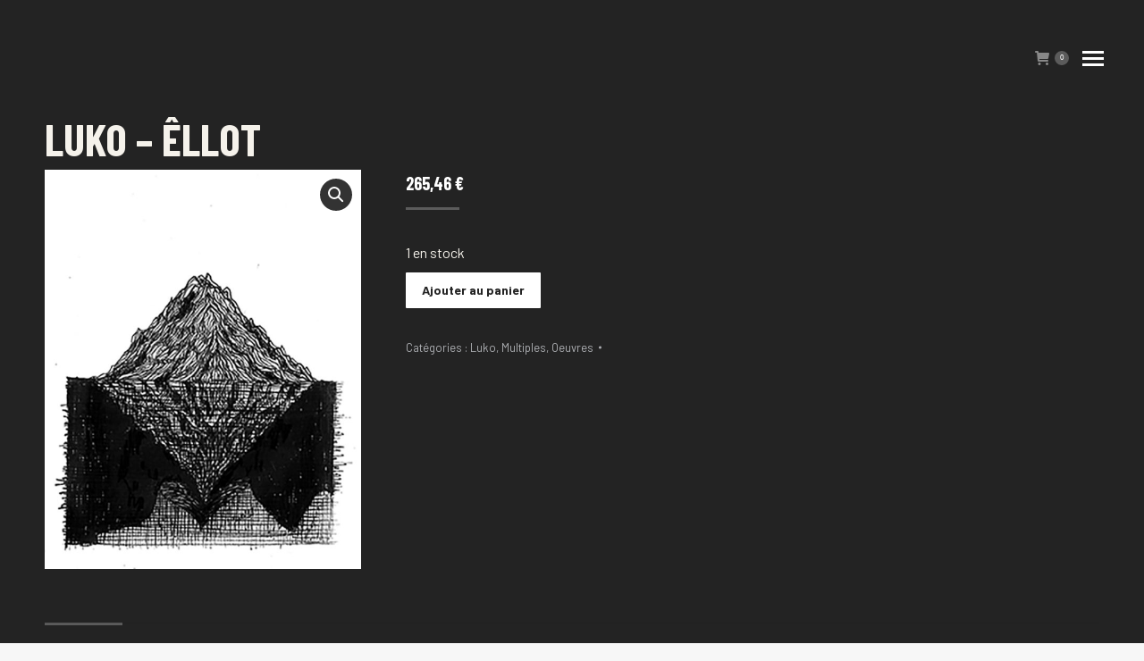

--- FILE ---
content_type: text/html; charset=UTF-8
request_url: https://lavitrine.re/art-shop/luko-ellot/
body_size: 12917
content:
<!DOCTYPE html>
<!--[if !(IE 6) | !(IE 7) | !(IE 8)  ]><!-->
<html lang="fr-FR" class="no-js">
<!--<![endif]-->
<head>
	<meta charset="UTF-8" />
		<meta name="viewport" content="width=device-width, initial-scale=1, maximum-scale=1, user-scalable=0">
		<meta name="theme-color" content="#5b5b5b"/>	<link rel="profile" href="https://gmpg.org/xfn/11" />
	        <script type="text/javascript">
            if (/Android|webOS|iPhone|iPad|iPod|BlackBerry|IEMobile|Opera Mini/i.test(navigator.userAgent)) {
                var originalAddEventListener = EventTarget.prototype.addEventListener,
                    oldWidth = window.innerWidth;

                EventTarget.prototype.addEventListener = function (eventName, eventHandler, useCapture) {
                    if (eventName === "resize") {
                        originalAddEventListener.call(this, eventName, function (event) {
                            if (oldWidth === window.innerWidth) {
                                return;
                            }
                            else if (oldWidth !== window.innerWidth) {
                                oldWidth = window.innerWidth;
                            }
                            if (eventHandler.handleEvent) {
                                eventHandler.handleEvent.call(this, event);
                            }
                            else {
                                eventHandler.call(this, event);
                            };
                        }, useCapture);
                    }
                    else {
                        originalAddEventListener.call(this, eventName, eventHandler, useCapture);
                    };
                };
            };
        </script>
		<meta name='robots' content='index, follow, max-image-preview:large, max-snippet:-1, max-video-preview:-1' />

	<!-- This site is optimized with the Yoast SEO plugin v17.7.1 - https://yoast.com/wordpress/plugins/seo/ -->
	<title>Luko - Êllot - La Vitrine - l&#039;Association pour les artistes</title>
	<link rel="canonical" href="https://lavitrine.re/art-shop/luko-ellot/" />
	<meta property="og:locale" content="fr_FR" />
	<meta property="og:type" content="article" />
	<meta property="og:title" content="Luko - Êllot - La Vitrine - l&#039;Association pour les artistes" />
	<meta property="og:description" content="Êllot, 2021 dessin/encre noire 297*420mm 2 exemplaires, 1 à vendre &#8212;&#8212;&#8212;&#8212;&#8212;&#8212;&#8212;&#8212;&#8212;&#8212;&#8212;&#8212;&#8212;&#8212;&#8212;&#8212;&#8212;&#8212;&#8212;&#8212;&#8212;&#8212;&#8212;&#8212;- La Réunion : Les œuvres sont à récupérer directement les 21, 22 et 23 décembre 2021 de 14h à&hellip;" />
	<meta property="og:url" content="https://lavitrine.re/art-shop/luko-ellot/" />
	<meta property="og:site_name" content="La Vitrine - l&#039;Association pour les artistes" />
	<meta property="article:modified_time" content="2021-11-28T18:29:41+00:00" />
	<meta property="og:image" content="https://lavitrine.re/wp-content/uploads/sites/2/2021/11/LUKO_ELLOT_2021-Luc-O-Yvin-Ley.jpg" />
	<meta property="og:image:width" content="811" />
	<meta property="og:image:height" content="1024" />
	<meta name="twitter:card" content="summary_large_image" />
	<script type="application/ld+json" class="yoast-schema-graph">{"@context":"https://schema.org","@graph":[{"@type":"WebSite","@id":"https://lavitrine.re/#website","url":"https://lavitrine.re/","name":"La Vitrine - l&#039;Association pour les artistes","description":"","potentialAction":[{"@type":"SearchAction","target":{"@type":"EntryPoint","urlTemplate":"https://lavitrine.re/?s={search_term_string}"},"query-input":"required name=search_term_string"}],"inLanguage":"fr-FR"},{"@type":"ImageObject","@id":"https://lavitrine.re/art-shop/luko-ellot/#primaryimage","inLanguage":"fr-FR","url":"https://lavitrine.re/wp-content/uploads/sites/2/2021/11/LUKO_ELLOT_2021-Luc-O-Yvin-Ley.jpg","contentUrl":"https://lavitrine.re/wp-content/uploads/sites/2/2021/11/LUKO_ELLOT_2021-Luc-O-Yvin-Ley.jpg","width":811,"height":1024},{"@type":"WebPage","@id":"https://lavitrine.re/art-shop/luko-ellot/#webpage","url":"https://lavitrine.re/art-shop/luko-ellot/","name":"Luko - \u00callot - La Vitrine - l&#039;Association pour les artistes","isPartOf":{"@id":"https://lavitrine.re/#website"},"primaryImageOfPage":{"@id":"https://lavitrine.re/art-shop/luko-ellot/#primaryimage"},"datePublished":"2021-11-28T18:28:26+00:00","dateModified":"2021-11-28T18:29:41+00:00","breadcrumb":{"@id":"https://lavitrine.re/art-shop/luko-ellot/#breadcrumb"},"inLanguage":"fr-FR","potentialAction":[{"@type":"ReadAction","target":["https://lavitrine.re/art-shop/luko-ellot/"]}]},{"@type":"BreadcrumbList","@id":"https://lavitrine.re/art-shop/luko-ellot/#breadcrumb","itemListElement":[{"@type":"ListItem","position":1,"name":"Accueil","item":"https://lavitrine.re/"},{"@type":"ListItem","position":2,"name":"The Art Shop","item":"https://lavitrine.re/the-art-shop/"},{"@type":"ListItem","position":3,"name":"Luko &#8211; \u00callot"}]}]}</script>
	<!-- / Yoast SEO plugin. -->


<link rel='dns-prefetch' href='//fonts.googleapis.com' />
<link rel='dns-prefetch' href='//s.w.org' />
<link rel="alternate" type="application/rss+xml" title="La Vitrine - l&#039;Association pour les artistes &raquo; Flux" href="https://lavitrine.re/feed/" />
<link rel="alternate" type="application/rss+xml" title="La Vitrine - l&#039;Association pour les artistes &raquo; Flux des commentaires" href="https://lavitrine.re/comments/feed/" />
<link rel="alternate" type="text/calendar" title="La Vitrine - l&#039;Association pour les artistes &raquo; Flux iCal" href="https://lavitrine.re/events/?ical=1" />
		<script type="text/javascript">
			window._wpemojiSettings = {"baseUrl":"https:\/\/s.w.org\/images\/core\/emoji\/13.1.0\/72x72\/","ext":".png","svgUrl":"https:\/\/s.w.org\/images\/core\/emoji\/13.1.0\/svg\/","svgExt":".svg","source":{"concatemoji":"https:\/\/lavitrine.re\/wp-includes\/js\/wp-emoji-release.min.js?ver=5.8.12"}};
			!function(e,a,t){var n,r,o,i=a.createElement("canvas"),p=i.getContext&&i.getContext("2d");function s(e,t){var a=String.fromCharCode;p.clearRect(0,0,i.width,i.height),p.fillText(a.apply(this,e),0,0);e=i.toDataURL();return p.clearRect(0,0,i.width,i.height),p.fillText(a.apply(this,t),0,0),e===i.toDataURL()}function c(e){var t=a.createElement("script");t.src=e,t.defer=t.type="text/javascript",a.getElementsByTagName("head")[0].appendChild(t)}for(o=Array("flag","emoji"),t.supports={everything:!0,everythingExceptFlag:!0},r=0;r<o.length;r++)t.supports[o[r]]=function(e){if(!p||!p.fillText)return!1;switch(p.textBaseline="top",p.font="600 32px Arial",e){case"flag":return s([127987,65039,8205,9895,65039],[127987,65039,8203,9895,65039])?!1:!s([55356,56826,55356,56819],[55356,56826,8203,55356,56819])&&!s([55356,57332,56128,56423,56128,56418,56128,56421,56128,56430,56128,56423,56128,56447],[55356,57332,8203,56128,56423,8203,56128,56418,8203,56128,56421,8203,56128,56430,8203,56128,56423,8203,56128,56447]);case"emoji":return!s([10084,65039,8205,55357,56613],[10084,65039,8203,55357,56613])}return!1}(o[r]),t.supports.everything=t.supports.everything&&t.supports[o[r]],"flag"!==o[r]&&(t.supports.everythingExceptFlag=t.supports.everythingExceptFlag&&t.supports[o[r]]);t.supports.everythingExceptFlag=t.supports.everythingExceptFlag&&!t.supports.flag,t.DOMReady=!1,t.readyCallback=function(){t.DOMReady=!0},t.supports.everything||(n=function(){t.readyCallback()},a.addEventListener?(a.addEventListener("DOMContentLoaded",n,!1),e.addEventListener("load",n,!1)):(e.attachEvent("onload",n),a.attachEvent("onreadystatechange",function(){"complete"===a.readyState&&t.readyCallback()})),(n=t.source||{}).concatemoji?c(n.concatemoji):n.wpemoji&&n.twemoji&&(c(n.twemoji),c(n.wpemoji)))}(window,document,window._wpemojiSettings);
		</script>
		<style type="text/css">
img.wp-smiley,
img.emoji {
	display: inline !important;
	border: none !important;
	box-shadow: none !important;
	height: 1em !important;
	width: 1em !important;
	margin: 0 .07em !important;
	vertical-align: -0.1em !important;
	background: none !important;
	padding: 0 !important;
}
</style>
	<link rel='stylesheet' id='tribe-events-pro-mini-calendar-block-styles-css'  href='https://lavitrine.re/wp-content/plugins/events-calendar-pro/src/resources/css/tribe-events-pro-mini-calendar-block.min.css?ver=5.10.0' type='text/css' media='all' />
<link rel='stylesheet' id='wp-block-library-css'  href='https://lavitrine.re/wp-includes/css/dist/block-library/style.min.css?ver=5.8.12' type='text/css' media='all' />
<style id='wp-block-library-theme-inline-css' type='text/css'>
#start-resizable-editor-section{display:none}.wp-block-audio figcaption{color:#555;font-size:13px;text-align:center}.is-dark-theme .wp-block-audio figcaption{color:hsla(0,0%,100%,.65)}.wp-block-code{font-family:Menlo,Consolas,monaco,monospace;color:#1e1e1e;padding:.8em 1em;border:1px solid #ddd;border-radius:4px}.wp-block-embed figcaption{color:#555;font-size:13px;text-align:center}.is-dark-theme .wp-block-embed figcaption{color:hsla(0,0%,100%,.65)}.blocks-gallery-caption{color:#555;font-size:13px;text-align:center}.is-dark-theme .blocks-gallery-caption{color:hsla(0,0%,100%,.65)}.wp-block-image figcaption{color:#555;font-size:13px;text-align:center}.is-dark-theme .wp-block-image figcaption{color:hsla(0,0%,100%,.65)}.wp-block-pullquote{border-top:4px solid;border-bottom:4px solid;margin-bottom:1.75em;color:currentColor}.wp-block-pullquote__citation,.wp-block-pullquote cite,.wp-block-pullquote footer{color:currentColor;text-transform:uppercase;font-size:.8125em;font-style:normal}.wp-block-quote{border-left:.25em solid;margin:0 0 1.75em;padding-left:1em}.wp-block-quote cite,.wp-block-quote footer{color:currentColor;font-size:.8125em;position:relative;font-style:normal}.wp-block-quote.has-text-align-right{border-left:none;border-right:.25em solid;padding-left:0;padding-right:1em}.wp-block-quote.has-text-align-center{border:none;padding-left:0}.wp-block-quote.is-large,.wp-block-quote.is-style-large{border:none}.wp-block-search .wp-block-search__label{font-weight:700}.wp-block-group.has-background{padding:1.25em 2.375em;margin-top:0;margin-bottom:0}.wp-block-separator{border:none;border-bottom:2px solid;margin-left:auto;margin-right:auto;opacity:.4}.wp-block-separator:not(.is-style-wide):not(.is-style-dots){width:100px}.wp-block-separator.has-background:not(.is-style-dots){border-bottom:none;height:1px}.wp-block-separator.has-background:not(.is-style-wide):not(.is-style-dots){height:2px}.wp-block-table thead{border-bottom:3px solid}.wp-block-table tfoot{border-top:3px solid}.wp-block-table td,.wp-block-table th{padding:.5em;border:1px solid;word-break:normal}.wp-block-table figcaption{color:#555;font-size:13px;text-align:center}.is-dark-theme .wp-block-table figcaption{color:hsla(0,0%,100%,.65)}.wp-block-video figcaption{color:#555;font-size:13px;text-align:center}.is-dark-theme .wp-block-video figcaption{color:hsla(0,0%,100%,.65)}.wp-block-template-part.has-background{padding:1.25em 2.375em;margin-top:0;margin-bottom:0}#end-resizable-editor-section{display:none}
</style>
<link rel='stylesheet' id='wc-blocks-vendors-style-css'  href='https://lavitrine.re/wp-content/plugins/woocommerce/packages/woocommerce-blocks/build/wc-blocks-vendors-style.css?ver=6.1.0' type='text/css' media='all' />
<link rel='stylesheet' id='wc-blocks-style-css'  href='https://lavitrine.re/wp-content/plugins/woocommerce/packages/woocommerce-blocks/build/wc-blocks-style.css?ver=6.1.0' type='text/css' media='all' />
<link rel='stylesheet' id='photoswipe-css'  href='https://lavitrine.re/wp-content/plugins/woocommerce/assets/css/photoswipe/photoswipe.min.css?ver=5.9.1' type='text/css' media='all' />
<link rel='stylesheet' id='photoswipe-default-skin-css'  href='https://lavitrine.re/wp-content/plugins/woocommerce/assets/css/photoswipe/default-skin/default-skin.min.css?ver=5.9.1' type='text/css' media='all' />
<style id='woocommerce-inline-inline-css' type='text/css'>
.woocommerce form .form-row .required { visibility: visible; }
</style>
<link rel='stylesheet' id='dt-web-fonts-css'  href='https://fonts.googleapis.com/css?family=Roboto:400,500,600,700%7COpen+Sans:400,600,700%7CBarlow:400,600,700%7CBarlow+Condensed:400,500,600,700' type='text/css' media='all' />
<link rel='stylesheet' id='dt-main-css'  href='https://lavitrine.re/wp-content/themes/dt-the7/css/main.min.css?ver=10.0.0' type='text/css' media='all' />
<style id='dt-main-inline-css' type='text/css'>
body #load {
  display: block;
  height: 100%;
  overflow: hidden;
  position: fixed;
  width: 100%;
  z-index: 9901;
  opacity: 1;
  visibility: visible;
  transition: all .35s ease-out;
}
.load-wrap {
  width: 100%;
  height: 100%;
  background-position: center center;
  background-repeat: no-repeat;
  text-align: center;
}
.load-wrap > svg {
  position: absolute;
  top: 50%;
  left: 50%;
  transform: translate(-50%,-50%);
}
#load {
  background: var(--the7-elementor-beautiful-loading-bg,#edebeb);
}

</style>
<link rel='stylesheet' id='the7-font-css'  href='https://lavitrine.re/wp-content/themes/dt-the7/fonts/icomoon-the7-font/icomoon-the7-font.min.css?ver=10.0.0' type='text/css' media='all' />
<link rel='stylesheet' id='the7-custom-scrollbar-css'  href='https://lavitrine.re/wp-content/themes/dt-the7/lib/custom-scrollbar/custom-scrollbar.min.css?ver=10.0.0' type='text/css' media='all' />
<link rel='stylesheet' id='the7-wpbakery-css'  href='https://lavitrine.re/wp-content/themes/dt-the7/css/wpbakery.min.css?ver=10.0.0' type='text/css' media='all' />
<link rel='stylesheet' id='the7-core-css'  href='https://lavitrine.re/wp-content/plugins/dt-the7-core/assets/css/post-type.min.css?ver=2.5.7.1' type='text/css' media='all' />
<link rel='stylesheet' id='the7-css-vars-css'  href='https://lavitrine.re/wp-content/uploads/sites/2/the7-css/css-vars.css?ver=aff6468c6a5a' type='text/css' media='all' />
<link rel='stylesheet' id='dt-custom-css'  href='https://lavitrine.re/wp-content/uploads/sites/2/the7-css/custom.css?ver=aff6468c6a5a' type='text/css' media='all' />
<link rel='stylesheet' id='wc-dt-custom-css'  href='https://lavitrine.re/wp-content/uploads/sites/2/the7-css/compatibility/wc-dt-custom.css?ver=aff6468c6a5a' type='text/css' media='all' />
<link rel='stylesheet' id='dt-media-css'  href='https://lavitrine.re/wp-content/uploads/sites/2/the7-css/media.css?ver=aff6468c6a5a' type='text/css' media='all' />
<link rel='stylesheet' id='the7-mega-menu-css'  href='https://lavitrine.re/wp-content/uploads/sites/2/the7-css/mega-menu.css?ver=aff6468c6a5a' type='text/css' media='all' />
<link rel='stylesheet' id='the7-elements-albums-portfolio-css'  href='https://lavitrine.re/wp-content/uploads/sites/2/the7-css/the7-elements-albums-portfolio.css?ver=aff6468c6a5a' type='text/css' media='all' />
<link rel='stylesheet' id='the7-elements-css'  href='https://lavitrine.re/wp-content/uploads/sites/2/the7-css/post-type-dynamic.css?ver=aff6468c6a5a' type='text/css' media='all' />
<link rel='stylesheet' id='style-css'  href='https://lavitrine.re/wp-content/themes/dt-the7-child/style.css?ver=10.0.0' type='text/css' media='all' />
<script type='text/javascript' src='https://lavitrine.re/wp-includes/js/jquery/jquery.min.js?ver=3.6.0' id='jquery-core-js'></script>
<script type='text/javascript' src='https://lavitrine.re/wp-includes/js/jquery/jquery-migrate.min.js?ver=3.3.2' id='jquery-migrate-js'></script>
<script type='text/javascript' id='dt-above-fold-js-extra'>
/* <![CDATA[ */
var dtLocal = {"themeUrl":"https:\/\/lavitrine.re\/wp-content\/themes\/dt-the7","passText":"Pour voir ce contenu, entrer le mots de passe:","moreButtonText":{"loading":"Chargement ...","loadMore":"Charger la suite"},"postID":"1035","ajaxurl":"https:\/\/lavitrine.re\/wp-admin\/admin-ajax.php","REST":{"baseUrl":"https:\/\/lavitrine.re\/wp-json\/the7\/v1","endpoints":{"sendMail":"\/send-mail"}},"contactMessages":{"required":"Un ou plusieurs ont une erreur de saisie. Merci de v\u00e9rifier et envoyer \u00e0 nouveau votre message.","terms":"Veuillez accepter la politique de confidentialit\u00e9.","fillTheCaptchaError":"Veuillez remplir le captcha."},"captchaSiteKey":"","ajaxNonce":"f0d216d158","pageData":"","themeSettings":{"smoothScroll":"off","lazyLoading":false,"accentColor":{"mode":"solid","color":"#5b5b5b"},"desktopHeader":{"height":""},"ToggleCaptionEnabled":"disabled","ToggleCaption":"Navigation","floatingHeader":{"showAfter":94,"showMenu":true,"height":120,"logo":{"showLogo":true,"html":"","url":"https:\/\/lavitrine.re\/"}},"topLine":{"floatingTopLine":{"logo":{"showLogo":false,"html":""}}},"mobileHeader":{"firstSwitchPoint":992,"secondSwitchPoint":778,"firstSwitchPointHeight":60,"secondSwitchPointHeight":60,"mobileToggleCaptionEnabled":"disabled","mobileToggleCaption":"Menu"},"stickyMobileHeaderFirstSwitch":{"logo":{"html":"<img class=\" preload-me\" src=\"https:\/\/lavitrine.re\/wp-content\/uploads\/sites\/2\/2022\/04\/LOGO-VITRINE_Plan-de-travail-1-copie-51-1.png\" srcset=\"https:\/\/lavitrine.re\/wp-content\/uploads\/sites\/2\/2022\/04\/LOGO-VITRINE_Plan-de-travail-1-copie-51-1.png 781w, https:\/\/lavitrine.re\/wp-content\/uploads\/sites\/2\/2022\/04\/LOGO-VITRINE_Plan-de-travail-1-copie-51-1.png 781w\" width=\"781\" height=\"1546\"   sizes=\"781px\" alt=\"La Vitrine - l&#039;Association pour les artistes\" \/>"}},"stickyMobileHeaderSecondSwitch":{"logo":{"html":"<img class=\" preload-me\" src=\"https:\/\/lavitrine.re\/wp-content\/uploads\/sites\/2\/2022\/04\/LOGO-VITRINE_Plan-de-travail-1-copie-51-1.png\" srcset=\"https:\/\/lavitrine.re\/wp-content\/uploads\/sites\/2\/2022\/04\/LOGO-VITRINE_Plan-de-travail-1-copie-51-1.png 781w, https:\/\/lavitrine.re\/wp-content\/uploads\/sites\/2\/2022\/04\/LOGO-VITRINE_Plan-de-travail-1-copie-51-1.png 781w\" width=\"781\" height=\"1546\"   sizes=\"781px\" alt=\"La Vitrine - l&#039;Association pour les artistes\" \/>"}},"content":{"textColor":"#f5f2eb","headerColor":"#ffffff"},"sidebar":{"switchPoint":992},"boxedWidth":"1280px","stripes":{"stripe1":{"textColor":"#787d85","headerColor":"#3b3f4a"},"stripe2":{"textColor":"#8b9199","headerColor":"#ffffff"},"stripe3":{"textColor":"#ffffff","headerColor":"#ffffff"}}},"VCMobileScreenWidth":"768","wcCartFragmentHash":"d501850a1897a340618dbd4c8bfecf73"};
var dtShare = {"shareButtonText":{"facebook":"Partager sur Facebook","twitter":"Partager sur Twitter","pinterest":"Partager sur Pinterest","linkedin":"Partager sur Linkedin","whatsapp":"Partager sur Whatsapp"},"overlayOpacity":"85"};
/* ]]> */
</script>
<script type='text/javascript' src='https://lavitrine.re/wp-content/themes/dt-the7/js/above-the-fold.min.js?ver=10.0.0' id='dt-above-fold-js'></script>
<script type='text/javascript' src='https://lavitrine.re/wp-content/themes/dt-the7/js/compatibility/woocommerce/woocommerce.min.js?ver=10.0.0' id='dt-woocommerce-js'></script>
<link rel="https://api.w.org/" href="https://lavitrine.re/wp-json/" /><link rel="alternate" type="application/json" href="https://lavitrine.re/wp-json/wp/v2/product/1035" /><link rel="EditURI" type="application/rsd+xml" title="RSD" href="https://lavitrine.re/xmlrpc.php?rsd" />
<link rel="wlwmanifest" type="application/wlwmanifest+xml" href="https://lavitrine.re/wp-includes/wlwmanifest.xml" /> 
<meta name="generator" content="WordPress 5.8.12" />
<meta name="generator" content="WooCommerce 5.9.1" />
<link rel='shortlink' href='https://lavitrine.re/?p=1035' />
<link rel="alternate" type="application/json+oembed" href="https://lavitrine.re/wp-json/oembed/1.0/embed?url=https%3A%2F%2Flavitrine.re%2Fart-shop%2Fluko-ellot%2F" />
<link rel="alternate" type="text/xml+oembed" href="https://lavitrine.re/wp-json/oembed/1.0/embed?url=https%3A%2F%2Flavitrine.re%2Fart-shop%2Fluko-ellot%2F&#038;format=xml" />
<meta name="tec-api-version" content="v1"><meta name="tec-api-origin" content="https://lavitrine.re"><link rel="https://theeventscalendar.com/" href="https://lavitrine.re/wp-json/tribe/events/v1/" />	<noscript><style>.woocommerce-product-gallery{ opacity: 1 !important; }</style></noscript>
	<meta name="generator" content="Powered by WPBakery Page Builder - drag and drop page builder for WordPress."/>
<script type="text/javascript" id="the7-loader-script">
document.addEventListener("DOMContentLoaded", function(event) {
	var load = document.getElementById("load");
	if(!load.classList.contains('loader-removed')){
		var removeLoading = setTimeout(function() {
			load.className += " loader-removed";
		}, 300);
	}
});
</script>
		<link rel="icon" href="https://lavitrine.re/wp-content/uploads/sites/2/2021/10/favicon-32.png" type="image/png" sizes="16x16"/><link rel="icon" href="https://lavitrine.re/wp-content/uploads/sites/2/2021/10/favicon-32.png" type="image/png" sizes="32x32"/><noscript><style> .wpb_animate_when_almost_visible { opacity: 1; }</style></noscript><style id='the7-custom-inline-css' type='text/css'>


</style>
</head>
<body id="the7-body" class="product-template-default single single-product postid-1035 wp-embed-responsive theme-dt-the7 the7-core-ver-2.5.7.1 woocommerce woocommerce-page woocommerce-no-js tribe-no-js no-comments dt-responsive-on right-mobile-menu-close-icon ouside-menu-close-icon overlay-navigation  fade-small-mobile-menu-close-icon fade-small-menu-close-icon srcset-enabled btn-flat custom-btn-color custom-btn-hover-color floating-mobile-menu-icon first-switch-logo-left first-switch-menu-right second-switch-logo-left second-switch-menu-right right-mobile-menu layzr-loading-on no-avatars popup-message-style the7-ver-10.0.0 hide-product-title wpb-js-composer js-comp-ver-6.7.0 vc_responsive">
<div class="branding-lefttxt">Festival de dessin <br/>Saint-Paul - La Réunion</div>
<div class="branding-righttxt">15 - 20 Déc. 2021</div>
<!-- The7 10.0.0 -->
<div id="load" class="spinner-loader">
	<div class="load-wrap"><style type="text/css">
    [class*="the7-spinner-animate-"]{
        animation: spinner-animation 1s cubic-bezier(1,1,1,1) infinite;
        x:46.5px;
        y:40px;
        width:7px;
        height:20px;
        fill:var(--the7-beautiful-spinner-color);
        opacity: 0.2;
    }
    .the7-spinner-animate-2{
        animation-delay: 0.083s;
    }
    .the7-spinner-animate-3{
        animation-delay: 0.166s;
    }
    .the7-spinner-animate-4{
         animation-delay: 0.25s;
    }
    .the7-spinner-animate-5{
         animation-delay: 0.33s;
    }
    .the7-spinner-animate-6{
         animation-delay: 0.416s;
    }
    .the7-spinner-animate-7{
         animation-delay: 0.5s;
    }
    .the7-spinner-animate-8{
         animation-delay: 0.58s;
    }
    .the7-spinner-animate-9{
         animation-delay: 0.666s;
    }
    .the7-spinner-animate-10{
         animation-delay: 0.75s;
    }
    .the7-spinner-animate-11{
        animation-delay: 0.83s;
    }
    .the7-spinner-animate-12{
        animation-delay: 0.916s;
    }
    @keyframes spinner-animation{
        from {
            opacity: 1;
        }
        to{
            opacity: 0;
        }
    }
</style>
<svg width="75px" height="75px" xmlns="http://www.w3.org/2000/svg" viewBox="0 0 100 100" preserveAspectRatio="xMidYMid">
	<rect class="the7-spinner-animate-1" rx="5" ry="5" transform="rotate(0 50 50) translate(0 -30)"></rect>
	<rect class="the7-spinner-animate-2" rx="5" ry="5" transform="rotate(30 50 50) translate(0 -30)"></rect>
	<rect class="the7-spinner-animate-3" rx="5" ry="5" transform="rotate(60 50 50) translate(0 -30)"></rect>
	<rect class="the7-spinner-animate-4" rx="5" ry="5" transform="rotate(90 50 50) translate(0 -30)"></rect>
	<rect class="the7-spinner-animate-5" rx="5" ry="5" transform="rotate(120 50 50) translate(0 -30)"></rect>
	<rect class="the7-spinner-animate-6" rx="5" ry="5" transform="rotate(150 50 50) translate(0 -30)"></rect>
	<rect class="the7-spinner-animate-7" rx="5" ry="5" transform="rotate(180 50 50) translate(0 -30)"></rect>
	<rect class="the7-spinner-animate-8" rx="5" ry="5" transform="rotate(210 50 50) translate(0 -30)"></rect>
	<rect class="the7-spinner-animate-9" rx="5" ry="5" transform="rotate(240 50 50) translate(0 -30)"></rect>
	<rect class="the7-spinner-animate-10" rx="5" ry="5" transform="rotate(270 50 50) translate(0 -30)"></rect>
	<rect class="the7-spinner-animate-11" rx="5" ry="5" transform="rotate(300 50 50) translate(0 -30)"></rect>
	<rect class="the7-spinner-animate-12" rx="5" ry="5" transform="rotate(330 50 50) translate(0 -30)"></rect>
</svg></div>
</div>
<div id="page" >
	<a class="skip-link screen-reader-text" href="#content">Aller au contenu</a>


<div class="masthead side-header v-center content-center widgets full-height h-center h-justify sub-downwards medium-menu-icon hamburger-bg-enable hamburger-bg-hover-disable hamburger-border-disable hamburger-border-hover-disable medium-mobile-menu-icon dt-parent-menu-clickable show-sub-menu-on-hover" role="banner">
	<div class="hide-overlay hamburger-close-bg-disable hamburger-close-bg-hover-disable hamburger-close-border-disable hamburger-close-border-hover-disable"><div class="close-line-wrap"><span class="close-line"></span><span class="close-line"></span><span class="close-line"></span></div></div>	<header class="header-bar">

		<div class="branding">
	<div id="site-title" class="assistive-text">La Vitrine &#8211; l&#039;Association pour les artistes</div>
	<div id="site-description" class="assistive-text"></div>
	<a class="" href="https://lavitrine.re/"><img class=" preload-me" src="https://lavitrine.re/wp-content/uploads/sites/2/2022/04/LOGO-VITRINE_Plan-de-travail-1-copie-51-1.png" srcset="https://lavitrine.re/wp-content/uploads/sites/2/2022/04/LOGO-VITRINE_Plan-de-travail-1-copie-51-1.png 781w, https://lavitrine.re/wp-content/uploads/sites/2/2022/04/LOGO-VITRINE_Plan-de-travail-1-copie-51-1.png 781w" width="781" height="1546"   sizes="781px" alt="La Vitrine - l&#039;Association pour les artistes" /></a></div>

		<ul id="primary-menu" class="main-nav underline-decoration l-to-r-line outside-item-remove-margin" role="menubar"><li class="menu-item menu-item-type-custom menu-item-object-custom menu-item-home menu-item-41 first" role="presentation"><a href='https://lavitrine.re' data-level='1' role="menuitem"><span class="menu-item-text"><span class="menu-text">Accueil</span></span></a></li> <li class="menu-item menu-item-type-custom menu-item-object-custom menu-item-43" role="presentation"><a href='https://lavitrine.re/la-boutique/' data-level='1' role="menuitem"><span class="menu-item-text"><span class="menu-text">Boutique</span></span></a></li> <li class="menu-item menu-item-type-custom menu-item-object-custom menu-item-44" role="presentation"><a href='https://lavitrine.re/evenements/' data-level='1' role="menuitem"><span class="menu-item-text"><span class="menu-text">Évènements</span></span></a></li> </ul>
		
	</header>

</div>
<div class="masthead mixed-header side-header-h-stroke logo-left medium-menu-icon hamburger-bg-enable hamburger-bg-hover-disable hamburger-border-disable hamburger-border-hover-disable medium-mobile-menu-icon dt-parent-menu-clickable show-sub-menu-on-hover show-device-logo show-mobile-logo"  role="banner">

	<div class="top-bar full-width-line top-bar-empty top-bar-line-hide">
	<div class="top-bar-bg" ></div>
	<div class="mini-widgets left-widgets"></div><div class="mini-widgets right-widgets"></div></div>

	<header class="header-bar">

		<div class="branding">

	<a class="same-logo" href="https://lavitrine.re/"><img class="mobile-logo preload-me" src="https://lavitrine.re/wp-content/uploads/sites/2/2022/04/LOGO-VITRINE_Plan-de-travail-1-copie-51-1.png" srcset="https://lavitrine.re/wp-content/uploads/sites/2/2022/04/LOGO-VITRINE_Plan-de-travail-1-copie-51-1.png 781w, https://lavitrine.re/wp-content/uploads/sites/2/2022/04/LOGO-VITRINE_Plan-de-travail-1-copie-51-1.png 781w" width="781" height="1546"   sizes="781px" alt="La Vitrine - l&#039;Association pour les artistes" /></a>
</div>
<div class="top-line-left empty-widgets" ></div><div class="top-line-right "><div class="right-widgets mini-widgets"><div class="show-on-desktop near-logo-first-switch in-menu-second-switch">
<div class="wc-shopping-cart shopping-cart text-disable round-counter-style" data-cart-hash="d501850a1897a340618dbd4c8bfecf73">

	<a class="wc-ico-cart text-disable round-counter-style" href="https://lavitrine.re/panier/"><i class="icomoon-the7-font-the7-cart-04"></i>&nbsp;<span class="counter">0</span></a>

	<div class="shopping-cart-wrap">
		<div class="shopping-cart-inner">
			
						<p class="buttons top-position">
				<a href="https://lavitrine.re/panier/" class="button view-cart">Voir le panier</a><a href="https://lavitrine.re/commander/" class="button checkout">Commande</a>			</p>

						<ul class="cart_list product_list_widget empty">
				<li>Pas de produit dans le panier.</li>			</ul>
			<div class="shopping-cart-bottom" style="display: none">
				<p class="total">
					<strong>Sous-total:</strong> <span class="woocommerce-Price-amount amount"><bdi>0,00&nbsp;<span class="woocommerce-Price-currencySymbol">&euro;</span></bdi></span>				</p>
				<p class="buttons">
					<a href="https://lavitrine.re/panier/" class="button view-cart">Voir le panier</a><a href="https://lavitrine.re/commander/" class="button checkout">Commande</a>				</p>
			</div>
					</div>
	</div>

</div>
</div></div><div class="menu-toggle"></div></div>
	</header>

</div>
<div class="dt-mobile-header ">
	<div class="dt-close-mobile-menu-icon"><div class="close-line-wrap"><span class="close-line"></span><span class="close-line"></span><span class="close-line"></span></div></div>	<ul id="mobile-menu" class="mobile-main-nav" role="menubar">
		<li class="menu-item menu-item-type-custom menu-item-object-custom menu-item-home menu-item-41 first" role="presentation"><a href='https://lavitrine.re' data-level='1' role="menuitem"><span class="menu-item-text"><span class="menu-text">Accueil</span></span></a></li> <li class="menu-item menu-item-type-custom menu-item-object-custom menu-item-43" role="presentation"><a href='https://lavitrine.re/la-boutique/' data-level='1' role="menuitem"><span class="menu-item-text"><span class="menu-text">Boutique</span></span></a></li> <li class="menu-item menu-item-type-custom menu-item-object-custom menu-item-44" role="presentation"><a href='https://lavitrine.re/evenements/' data-level='1' role="menuitem"><span class="menu-item-text"><span class="menu-text">Évènements</span></span></a></li> 	</ul>
	<div class='mobile-mini-widgets-in-menu'></div>
</div>

		<div class="page-title content-left disabled-bg breadcrumbs-off page-title-responsive-enabled">
			<div class="wf-wrap">

				<div class="page-title-head hgroup"><h2 class="entry-title">Luko &#8211; Êllot</h2></div>			</div>
		</div>

		

<div id="main" class="sidebar-none sidebar-divider-vertical">

	
	<div class="main-gradient"></div>
	<div class="wf-wrap">
	<div class="wf-container-main">

	

			<!-- Content -->
		<div id="content" class="content" role="main">
	
					
			<div class="woocommerce-notices-wrapper"></div><div id="product-1035" class="description-off product type-product post-1035 status-publish first instock product_cat-luko product_cat-multiples product_cat-oeuvres has-post-thumbnail taxable shipping-taxable purchasable product-type-simple">

	<div class="woocommerce-product-gallery woocommerce-product-gallery--with-images woocommerce-product-gallery--columns-4 images" data-columns="4" style="opacity: 0; transition: opacity .25s ease-in-out;">
	<figure class="woocommerce-product-gallery__wrapper">
		<div data-thumb="https://lavitrine.re/wp-content/uploads/sites/2/2021/11/LUKO_ELLOT_2021-Luc-O-Yvin-Ley-200x200.jpg" data-thumb-alt="" class="woocommerce-product-gallery__image"><a href="https://lavitrine.re/wp-content/uploads/sites/2/2021/11/LUKO_ELLOT_2021-Luc-O-Yvin-Ley.jpg"><img width="600" height="758" src="https://lavitrine.re/wp-content/uploads/sites/2/2021/11/LUKO_ELLOT_2021-Luc-O-Yvin-Ley-600x758.jpg" class="wp-post-image" alt="" loading="lazy" title="LUKO_ÊLLOT_2021 - Luc-O Yvin-Ley" data-caption="" data-src="https://lavitrine.re/wp-content/uploads/sites/2/2021/11/LUKO_ELLOT_2021-Luc-O-Yvin-Ley.jpg" data-large_image="https://lavitrine.re/wp-content/uploads/sites/2/2021/11/LUKO_ELLOT_2021-Luc-O-Yvin-Ley.jpg" data-large_image_width="811" data-large_image_height="1024" srcset="https://lavitrine.re/wp-content/uploads/sites/2/2021/11/LUKO_ELLOT_2021-Luc-O-Yvin-Ley-600x758.jpg 600w, https://lavitrine.re/wp-content/uploads/sites/2/2021/11/LUKO_ELLOT_2021-Luc-O-Yvin-Ley-238x300.jpg 238w, https://lavitrine.re/wp-content/uploads/sites/2/2021/11/LUKO_ELLOT_2021-Luc-O-Yvin-Ley-768x970.jpg 768w, https://lavitrine.re/wp-content/uploads/sites/2/2021/11/LUKO_ELLOT_2021-Luc-O-Yvin-Ley.jpg 811w" sizes="(max-width: 600px) 100vw, 600px" /></a></div>	</figure>
</div>

	<div class="summary entry-summary">
		<h1 class="product_title entry-title">Luko &#8211; Êllot</h1>
<p class="price"><span class="woocommerce-Price-amount amount"><bdi>265,46&nbsp;<span class="woocommerce-Price-currencySymbol">&euro;</span></bdi></span></p>
<p class="stock in-stock">1 en stock</p>

	
	<form class="cart" action="https://lavitrine.re/art-shop/luko-ellot/" method="post" enctype='multipart/form-data'>
		
			<div class="quantity hidden">
		<input type="hidden" id="quantity_6979633a31d01" class="qty" name="quantity" value="1" />
	</div>
	
		<button type="submit" name="add-to-cart" value="1035" class="single_add_to_cart_button button alt">Ajouter au panier</button>

			</form>

	
<div id="ppc-button"></div><div class="product_meta">

	
	

	<span class="posted_in">Catégories : <a href="https://lavitrine.re/art-shop-categorie/oeuvres/luko/" rel="tag">Luko</a>, <a href="https://lavitrine.re/art-shop-categorie/multiples/" rel="tag">Multiples</a>, <a href="https://lavitrine.re/art-shop-categorie/oeuvres/" rel="tag">Oeuvres</a></span>	
	
	
	
</div>
	</div>

	
	<div class="woocommerce-tabs wc-tabs-wrapper">
		<ul class="tabs wc-tabs" role="tablist">
							<li class="description_tab" id="tab-title-description" role="tab" aria-controls="tab-description">
					<a href="#tab-description">
						Description					</a>
				</li>
					</ul>
					<div class="woocommerce-Tabs-panel woocommerce-Tabs-panel--description panel entry-content wc-tab" id="tab-description" role="tabpanel" aria-labelledby="tab-title-description">
				
	<h2>Description</h2>

<p><span data-sheets-value="{&quot;1&quot;:2,&quot;2&quot;:&quot;Jeux de montagne&quot;}" data-sheets-userformat="{&quot;2&quot;:4232,&quot;6&quot;:{&quot;1&quot;:[{&quot;1&quot;:2,&quot;2&quot;:0,&quot;5&quot;:{&quot;1&quot;:2,&quot;2&quot;:0}},{&quot;1&quot;:0,&quot;2&quot;:0,&quot;3&quot;:3},{&quot;1&quot;:1,&quot;2&quot;:0,&quot;4&quot;:1}]},&quot;10&quot;:2,&quot;15&quot;:&quot;Arial&quot;}">Êllot, 2021</span></p>
<p><span data-sheets-value="{&quot;1&quot;:2,&quot;2&quot;:&quot;dessin/encre noire&quot;}" data-sheets-userformat="{&quot;2&quot;:4232,&quot;6&quot;:{&quot;1&quot;:[{&quot;1&quot;:2,&quot;2&quot;:0,&quot;5&quot;:{&quot;1&quot;:2,&quot;2&quot;:0}},{&quot;1&quot;:0,&quot;2&quot;:0,&quot;3&quot;:3},{&quot;1&quot;:1,&quot;2&quot;:0,&quot;4&quot;:1}]},&quot;10&quot;:2,&quot;15&quot;:&quot;Arial&quot;}" data-sheets-hyperlinkruns="{&quot;1&quot;:0,&quot;2&quot;:&quot;https://drive.google.com/open?id=1YC4SqLJ6d6oj4RafHTULcLW-jZHvR4df&quot;}">dessin/encre noire</span></p>
<p><span data-sheets-value="{&quot;1&quot;:2,&quot;2&quot;:&quot;297*420mm&quot;}" data-sheets-userformat="{&quot;2&quot;:4232,&quot;6&quot;:{&quot;1&quot;:[{&quot;1&quot;:2,&quot;2&quot;:0,&quot;5&quot;:{&quot;1&quot;:2,&quot;2&quot;:0}},{&quot;1&quot;:0,&quot;2&quot;:0,&quot;3&quot;:3},{&quot;1&quot;:1,&quot;2&quot;:0,&quot;4&quot;:1}]},&quot;10&quot;:2,&quot;15&quot;:&quot;Arial&quot;}">297*420mm</span></p>
<p>2 exemplaires, 1 à vendre</p>
<p>&#8212;&#8212;&#8212;&#8212;&#8212;&#8212;&#8212;&#8212;&#8212;&#8212;&#8212;&#8212;&#8212;&#8212;&#8212;&#8212;&#8212;&#8212;&#8212;&#8212;&#8212;&#8212;&#8212;&#8212;-<br />
La Réunion : Les œuvres sont à récupérer directement les 21, 22 et 23 décembre 2021 de 14h à 18h30 au Marché Couvert de Saint Paul (5 rue Suffren).<br />
Métropole : frais de port en sus. Les envois se feront la semaine du 3 janvier 2022. Nous vous contacterons pour les démarches.</p>
<p>Des questions ?<br />
shop.tropicaldrawing@gmail.com ou +262 6 92 63 50 98</p>
			</div>
		
			</div>


    <section class="related products">

					<h2>Produits similaires</h2>
		
        <ul class="related-product cart-btn-below-img">

			
			                <li>
					                    <a class="product-thumbnail" href="https://lavitrine.re/art-shop/julie-bernard-ritournelle/">
						<img width="300" height="300" src="https://lavitrine.re/wp-content/uploads/sites/2/2021/11/JULIE-BERNARD-_-RITOURNELLE-2019-Li-Bernard-300x300.jpg" class="attachment-woocommerce_thumbnail size-woocommerce_thumbnail" alt="" loading="lazy" srcset="https://lavitrine.re/wp-content/uploads/sites/2/2021/11/JULIE-BERNARD-_-RITOURNELLE-2019-Li-Bernard-300x300.jpg 300w, https://lavitrine.re/wp-content/uploads/sites/2/2021/11/JULIE-BERNARD-_-RITOURNELLE-2019-Li-Bernard-150x150.jpg 150w, https://lavitrine.re/wp-content/uploads/sites/2/2021/11/JULIE-BERNARD-_-RITOURNELLE-2019-Li-Bernard-200x200.jpg 200w" sizes="(max-width: 300px) 100vw, 300px" />                    </a>
                    <div class="product-content">
                        <a class="product-title" href="https://lavitrine.re/art-shop/julie-bernard-ritournelle/">
							Julie Bernard - Ritournelle                        </a>

                        <span class="price"><span class="woocommerce-Price-amount amount"><bdi>351,73&nbsp;<span class="woocommerce-Price-currencySymbol">&euro;</span></bdi></span></span>

						<div class="woo-buttons"><a href="https://lavitrine.re/art-shop/julie-bernard-ritournelle/" data-quantity="1" class="product_type_simple ajax_add_to_cart" data-product_id="150" data-product_sku="" aria-label="En savoir plus sur &ldquo;Julie Bernard - Ritournelle&rdquo;" rel="nofollow">Détails</a></div>                    </div>
                </li>

			                <li>
					                    <a class="product-thumbnail" href="https://lavitrine.re/art-shop/carole-durand-lile-aux-nattes-7/">
						<img width="300" height="300" src="https://lavitrine.re/wp-content/uploads/sites/2/2021/11/CAROLE-DURAND-ÎLE-AUX-NATTES-7-2020-carole-durand-300x300.jpg" class="attachment-woocommerce_thumbnail size-woocommerce_thumbnail" alt="" loading="lazy" srcset="https://lavitrine.re/wp-content/uploads/sites/2/2021/11/CAROLE-DURAND-ÎLE-AUX-NATTES-7-2020-carole-durand-300x300.jpg 300w, https://lavitrine.re/wp-content/uploads/sites/2/2021/11/CAROLE-DURAND-ÎLE-AUX-NATTES-7-2020-carole-durand-150x150.jpg 150w, https://lavitrine.re/wp-content/uploads/sites/2/2021/11/CAROLE-DURAND-ÎLE-AUX-NATTES-7-2020-carole-durand-200x200.jpg 200w" sizes="(max-width: 300px) 100vw, 300px" />                    </a>
                    <div class="product-content">
                        <a class="product-title" href="https://lavitrine.re/art-shop/carole-durand-lile-aux-nattes-7/">
							Carole Durand - L'île aux nattes 7                        </a>

                        <span class="price"><span class="woocommerce-Price-amount amount"><bdi>127,63&nbsp;<span class="woocommerce-Price-currencySymbol">&euro;</span></bdi></span></span>

						<div class="woo-buttons"><a href="?add-to-cart=239" data-quantity="1" class="product_type_simple add_to_cart_button ajax_add_to_cart" data-product_id="239" data-product_sku="" aria-label="Ajouter &ldquo;Carole Durand - L&#039;île aux nattes 7&rdquo; à votre panier" rel="nofollow">Ajouter au panier</a></div>                    </div>
                </li>

			                <li>
					                    <a class="product-thumbnail" href="https://lavitrine.re/art-shop/carole-durand-sous-les-arbres/">
						<img width="300" height="300" src="https://lavitrine.re/wp-content/uploads/sites/2/2021/11/CAROLE-DURAND-SOUS-LES-ARBRES-2021-carole-durand-300x300.jpg" class="attachment-woocommerce_thumbnail size-woocommerce_thumbnail" alt="" loading="lazy" srcset="https://lavitrine.re/wp-content/uploads/sites/2/2021/11/CAROLE-DURAND-SOUS-LES-ARBRES-2021-carole-durand-300x300.jpg 300w, https://lavitrine.re/wp-content/uploads/sites/2/2021/11/CAROLE-DURAND-SOUS-LES-ARBRES-2021-carole-durand-150x150.jpg 150w, https://lavitrine.re/wp-content/uploads/sites/2/2021/11/CAROLE-DURAND-SOUS-LES-ARBRES-2021-carole-durand-200x200.jpg 200w" sizes="(max-width: 300px) 100vw, 300px" />                    </a>
                    <div class="product-content">
                        <a class="product-title" href="https://lavitrine.re/art-shop/carole-durand-sous-les-arbres/">
							Carole Durand-Sous les Arbres                        </a>

                        <span class="price"><span class="woocommerce-Price-amount amount"><bdi>127,63&nbsp;<span class="woocommerce-Price-currencySymbol">&euro;</span></bdi></span></span>

						<div class="woo-buttons"><a href="?add-to-cart=146" data-quantity="1" class="product_type_simple add_to_cart_button ajax_add_to_cart" data-product_id="146" data-product_sku="" aria-label="Ajouter &ldquo;Carole Durand-Sous les Arbres&rdquo; à votre panier" rel="nofollow">Ajouter au panier</a></div>                    </div>
                </li>

			
        </ul>

    </section>

</div>


		
			</div>
	
	

			</div><!-- .wf-container -->
		</div><!-- .wf-wrap -->

	
	</div><!-- #main -->

	

	
	<!-- !Footer -->
	<footer id="footer" class="footer solid-bg">

		
<!-- !Bottom-bar -->
<div id="bottom-bar" class="logo-left" role="contentinfo">
    <div class="wf-wrap">
        <div class="wf-container-bottom">

			<div id="branding-bottom"><a class="" href="https://lavitrine.re/"><img class=" preload-me" src="https://lavitrine.re/wp-content/uploads/sites/2/2022/04/LOGO-VITRINE_Plan-de-travail-1-copie-51.png" srcset="https://lavitrine.re/wp-content/uploads/sites/2/2022/04/LOGO-VITRINE_Plan-de-travail-1-copie-51.png 1843w, https://lavitrine.re/wp-content/uploads/sites/2/2022/04/LOGO-VITRINE_Plan-de-travail-1-copie-51.png 1843w" width="1843" height="2434"   sizes="1843px" alt="La Vitrine - l&#039;Association pour les artistes" /></a></div>
                <div class="wf-float-left">

					<ul class="footer-td-links">
<li class="td-link-email"><a href="mailto:contactlavitrine.re@gmail.com"><i class="fa fas fa-envelope"></i> contactlavitrine.re@gmail.com</a><li>
<li class="td-link-phone"><a href="callto:+262692 612728"><i class="fa fas fa-mobile-alt"></i> 0692 61 27 28</a><li>
<li class="td-link-fb"><a href="https://www.facebook.com/tropicaldrawingfestival" target="_blank"><i class="fa fab fa-facebook-f"></i> @tropicaldrawing</a><li>
<li class="td-link-instagram"><a href="https://www.instagram.com/la_vitrine.re" target="_blank"><i class="fa fab fa-instagram"></i> @la_vitrine.re</a><li>
</ul>
<br/>
<p>Tropical drawing est un projet artistique de Félix Duclassan. Tous les droits sont réservés.</p>
                </div>

			
            <div class="wf-float-right">

				
            </div>

        </div><!-- .wf-container-bottom -->
    </div><!-- .wf-wrap -->
</div><!-- #bottom-bar -->
	</footer><!-- #footer -->


	<a href="#" class="scroll-top"><span class="screen-reader-text">Aller en haut</span></a>

</div><!-- #page -->

		<script>
		( function ( body ) {
			'use strict';
			body.className = body.className.replace( /\btribe-no-js\b/, 'tribe-js' );
		} )( document.body );
		</script>
		<script type="application/ld+json">{"@context":"https:\/\/schema.org\/","@type":"Product","@id":"https:\/\/lavitrine.re\/art-shop\/luko-ellot\/#product","name":"Luko - \u00callot","url":"https:\/\/lavitrine.re\/art-shop\/luko-ellot\/","description":"\u00callot, 2021\r\n\r\ndessin\/encre noire\r\n\r\n297*420mm\r\n\r\n2 exemplaires, 1 \u00e0 vendre\r\n\r\n-------------------------------------------------------------------------\r\nLa R\u00e9union : Les \u0153uvres sont \u00e0 r\u00e9cup\u00e9rer directement les 21, 22 et 23 d\u00e9cembre 2021 de 14h \u00e0 18h30 au March\u00e9 Couvert de Saint Paul (5 rue Suffren).\r\nM\u00e9tropole : frais de port en sus. Les envois se feront la semaine du 3 janvier 2022. Nous vous contacterons pour les d\u00e9marches.\r\n\r\nDes questions ?\r\nshop.tropicaldrawing@gmail.com ou +262 6 92 63 50 98","image":"https:\/\/lavitrine.re\/wp-content\/uploads\/sites\/2\/2021\/11\/LUKO_ELLOT_2021-Luc-O-Yvin-Ley.jpg","sku":1035,"offers":[{"@type":"Offer","price":"260.00","priceValidUntil":"2027-12-31","priceSpecification":{"price":"260.00","priceCurrency":"EUR","valueAddedTaxIncluded":"false"},"priceCurrency":"EUR","availability":"http:\/\/schema.org\/InStock","url":"https:\/\/lavitrine.re\/art-shop\/luko-ellot\/","seller":{"@type":"Organization","name":"La Vitrine - l&amp;#039;Association pour les artistes","url":"https:\/\/lavitrine.re"}}]}</script><script> /* <![CDATA[ */var tribe_l10n_datatables = {"aria":{"sort_ascending":": activer pour trier la colonne ascendante","sort_descending":": activer pour trier la colonne descendante"},"length_menu":"Afficher les saisies _MENU_","empty_table":"Aucune donn\u00e9e disponible sur le tableau","info":"Affichant_START_ \u00e0 _END_ du _TOTAL_ des saisies","info_empty":"Affichant 0 \u00e0 0 de 0 saisies","info_filtered":"(filtr\u00e9 \u00e0 partir du total des saisies _MAX_ )","zero_records":"Aucun enregistrement correspondant trouv\u00e9","search":"Rechercher :","all_selected_text":"Tous les \u00e9l\u00e9ments de cette page ont \u00e9t\u00e9 s\u00e9lectionn\u00e9s. ","select_all_link":"S\u00e9lectionner toutes les pages","clear_selection":"Effacer la s\u00e9lection.","pagination":{"all":"Tout","next":"Suivant","previous":"Pr\u00e9c\u00e9dent"},"select":{"rows":{"0":"","_":": a s\u00e9lectionn\u00e9 %d rang\u00e9es","1":": a s\u00e9lectionn\u00e9 une rang\u00e9e"}},"datepicker":{"dayNames":["dimanche","lundi","mardi","mercredi","jeudi","vendredi","samedi"],"dayNamesShort":["dim","lun","mar","mer","jeu","ven","sam"],"dayNamesMin":["D","L","M","M","J","V","S"],"monthNames":["janvier","f\u00e9vrier","mars","avril","mai","juin","juillet","ao\u00fbt","septembre","octobre","novembre","d\u00e9cembre"],"monthNamesShort":["janvier","f\u00e9vrier","mars","avril","mai","juin","juillet","ao\u00fbt","septembre","octobre","novembre","d\u00e9cembre"],"monthNamesMin":["Jan","F\u00e9v","Mar","Avr","Mai","Juin","Juil","Ao\u00fbt","Sep","Oct","Nov","D\u00e9c"],"nextText":"Suivant","prevText":"Pr\u00e9c\u00e9dent","currentText":"Aujourd\u2019hui ","closeText":"Termin\u00e9","today":"Aujourd\u2019hui ","clear":"Effac\u00e9"}};/* ]]> */ </script>
<div class="pswp" tabindex="-1" role="dialog" aria-hidden="true">
	<div class="pswp__bg"></div>
	<div class="pswp__scroll-wrap">
		<div class="pswp__container">
			<div class="pswp__item"></div>
			<div class="pswp__item"></div>
			<div class="pswp__item"></div>
		</div>
		<div class="pswp__ui pswp__ui--hidden">
			<div class="pswp__top-bar">
				<div class="pswp__counter"></div>
				<button class="pswp__button pswp__button--close" aria-label="Fermer (Echap)"></button>
				<button class="pswp__button pswp__button--share" aria-label="Partagez"></button>
				<button class="pswp__button pswp__button--fs" aria-label="Basculer en plein écran"></button>
				<button class="pswp__button pswp__button--zoom" aria-label="Zoomer/Dézoomer"></button>
				<div class="pswp__preloader">
					<div class="pswp__preloader__icn">
						<div class="pswp__preloader__cut">
							<div class="pswp__preloader__donut"></div>
						</div>
					</div>
				</div>
			</div>
			<div class="pswp__share-modal pswp__share-modal--hidden pswp__single-tap">
				<div class="pswp__share-tooltip"></div>
			</div>
			<button class="pswp__button pswp__button--arrow--left" aria-label="Précédent (flèche  gauche)"></button>
			<button class="pswp__button pswp__button--arrow--right" aria-label="Suivant (flèche droite)"></button>
			<div class="pswp__caption">
				<div class="pswp__caption__center"></div>
			</div>
		</div>
	</div>
</div>
	<script type="text/javascript">
		(function () {
			var c = document.body.className;
			c = c.replace(/woocommerce-no-js/, 'woocommerce-js');
			document.body.className = c;
		})();
	</script>
	<script type='text/javascript' src='https://lavitrine.re/wp-content/themes/dt-the7/js/main.min.js?ver=10.0.0' id='dt-main-js'></script>
<script type='text/javascript' src='https://lavitrine.re/wp-content/plugins/woocommerce/assets/js/zoom/jquery.zoom.min.js?ver=1.7.21-wc.5.9.1' id='zoom-js'></script>
<script type='text/javascript' src='https://lavitrine.re/wp-content/plugins/js_composer/assets/lib/flexslider/jquery.flexslider.min.js?ver=6.7.0' id='flexslider-js'></script>
<script type='text/javascript' src='https://lavitrine.re/wp-content/plugins/woocommerce/assets/js/photoswipe/photoswipe.min.js?ver=4.1.1-wc.5.9.1' id='photoswipe-js'></script>
<script type='text/javascript' src='https://lavitrine.re/wp-content/plugins/woocommerce/assets/js/photoswipe/photoswipe-ui-default.min.js?ver=4.1.1-wc.5.9.1' id='photoswipe-ui-default-js'></script>
<script type='text/javascript' id='wc-single-product-js-extra'>
/* <![CDATA[ */
var wc_single_product_params = {"i18n_required_rating_text":"Veuillez s\u00e9lectionner une note","review_rating_required":"yes","flexslider":{"rtl":false,"animation":"slide","smoothHeight":true,"directionNav":false,"controlNav":"thumbnails","slideshow":false,"animationSpeed":500,"animationLoop":false,"allowOneSlide":false},"zoom_enabled":"1","zoom_options":[],"photoswipe_enabled":"1","photoswipe_options":{"shareEl":false,"closeOnScroll":false,"history":false,"hideAnimationDuration":0,"showAnimationDuration":0},"flexslider_enabled":"1"};
/* ]]> */
</script>
<script type='text/javascript' src='https://lavitrine.re/wp-content/plugins/woocommerce/assets/js/frontend/single-product.min.js?ver=5.9.1' id='wc-single-product-js'></script>
<script type='text/javascript' src='https://lavitrine.re/wp-content/plugins/woocommerce/assets/js/jquery-blockui/jquery.blockUI.min.js?ver=2.7.0-wc.5.9.1' id='jquery-blockui-js'></script>
<script type='text/javascript' src='https://lavitrine.re/wp-content/plugins/woocommerce/assets/js/js-cookie/js.cookie.min.js?ver=2.1.4-wc.5.9.1' id='js-cookie-js'></script>
<script type='text/javascript' id='woocommerce-js-extra'>
/* <![CDATA[ */
var woocommerce_params = {"ajax_url":"\/wp-admin\/admin-ajax.php","wc_ajax_url":"\/?wc-ajax=%%endpoint%%"};
/* ]]> */
</script>
<script type='text/javascript' src='https://lavitrine.re/wp-content/plugins/woocommerce/assets/js/frontend/woocommerce.min.js?ver=5.9.1' id='woocommerce-js'></script>
<script type='text/javascript' id='wc-cart-fragments-js-extra'>
/* <![CDATA[ */
var wc_cart_fragments_params = {"ajax_url":"\/wp-admin\/admin-ajax.php","wc_ajax_url":"\/?wc-ajax=%%endpoint%%","cart_hash_key":"wc_cart_hash_df97a2b6fff1fc19933ab1c0aa06aacb","fragment_name":"wc_fragments_df97a2b6fff1fc19933ab1c0aa06aacb","request_timeout":"5000"};
/* ]]> */
</script>
<script type='text/javascript' src='https://lavitrine.re/wp-content/plugins/woocommerce/assets/js/frontend/cart-fragments.min.js?ver=5.9.1' id='wc-cart-fragments-js'></script>
<script type='text/javascript' src='https://lavitrine.re/wp-content/themes/dt-the7/lib/jquery-mousewheel/jquery-mousewheel.min.js?ver=10.0.0' id='jquery-mousewheel-js'></script>
<script type='text/javascript' src='https://lavitrine.re/wp-content/themes/dt-the7/lib/custom-scrollbar/custom-scrollbar.min.js?ver=10.0.0' id='the7-custom-scrollbar-js'></script>
<script type='text/javascript' src='https://lavitrine.re/wp-content/plugins/dt-the7-core/assets/js/post-type.min.js?ver=2.5.7.1' id='the7-core-js'></script>
<script type='text/javascript' src='https://lavitrine.re/wp-includes/js/wp-embed.min.js?ver=5.8.12' id='wp-embed-js'></script>

<div class="pswp" tabindex="-1" role="dialog" aria-hidden="true">
	<div class="pswp__bg"></div>
	<div class="pswp__scroll-wrap">
		<div class="pswp__container">
			<div class="pswp__item"></div>
			<div class="pswp__item"></div>
			<div class="pswp__item"></div>
		</div>
		<div class="pswp__ui pswp__ui--hidden">
			<div class="pswp__top-bar">
				<div class="pswp__counter"></div>
				<button class="pswp__button pswp__button--close" title="Fermer (Echap)" aria-label="Fermer (Echap)"></button>
				<button class="pswp__button pswp__button--share" title="Partager" aria-label="Partager"></button>
				<button class="pswp__button pswp__button--fs" title="Basculer en plein écran" aria-label="Basculer en plein écran"></button>
				<button class="pswp__button pswp__button--zoom" title="Zoom avant / arrière" aria-label="Zoom avant / arrière"></button>
				<div class="pswp__preloader">
					<div class="pswp__preloader__icn">
						<div class="pswp__preloader__cut">
							<div class="pswp__preloader__donut"></div>
						</div>
					</div>
				</div>
			</div>
			<div class="pswp__share-modal pswp__share-modal--hidden pswp__single-tap">
				<div class="pswp__share-tooltip"></div> 
			</div>
			<button class="pswp__button pswp__button--arrow--left" title="Précédent (flèche gauche)" aria-label="Précédent (flèche gauche)">
			</button>
			<button class="pswp__button pswp__button--arrow--right" title="Suivant (flèche droite)" aria-label="Suivant (flèche droite)">
			</button>
			<div class="pswp__caption">
				<div class="pswp__caption__center"></div>
			</div>
		</div>
	</div>
</div>
</body>
</html>
